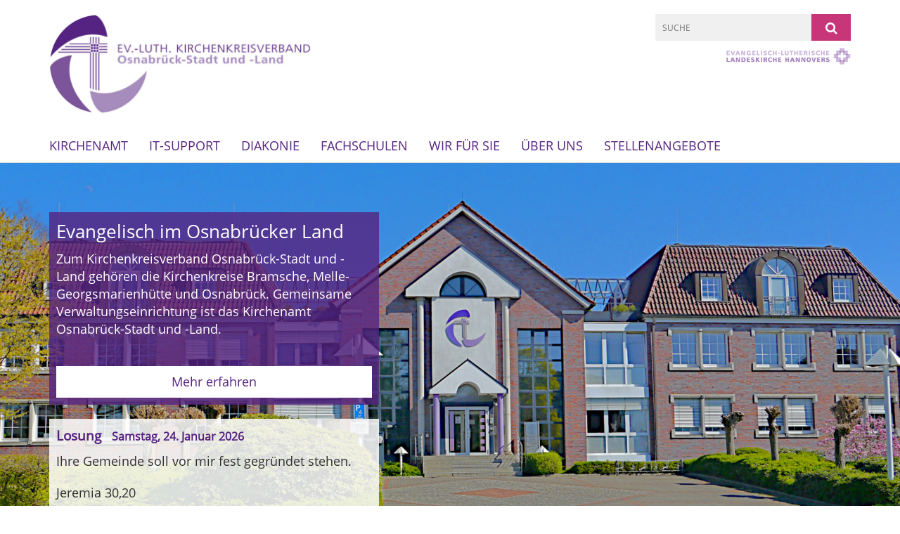

--- FILE ---
content_type: text/html; charset=utf-8
request_url: https://www.kirchenkreisverband.de/
body_size: 11790
content:
<!DOCTYPE html>
<html lang='de'>
<head>

<!--[if lt IE 9]>
<script>'article aside footer header nav section time'.replace(/\w+/g,function(n){document.createElement(n)})</script>
<![endif]-->
<meta http-equiv="content-type" content="text/html; charset=utf-8" />
<title>Kirchenkreisverband Osnabrück-Stadt und -Land</title>
<meta name="description" content="Der Kirchenkreisverband Osnabrück-Stadt und -Land besteht aus den Kirchenkreisen Bramsche, Melle-Georgsmarienhütte und Osnabrück mit insgesamt 63 Kirchengemeinden" />
<meta name="lang" content="de" />
<meta name="x-template" content="max-e:pages/homepage" />


<meta name="csrf-param" content="authenticity_token" />
<meta name="csrf-token" content="VguxLm9JcpQUs75mwz19Y59cQ9IBJFgDtpLOEZgK98PYE3Qr+WK9vqSFdffUIJLAvVM86ah8IDl1A3oDuE5ucw==" />
<meta charset='utf-8'>
<meta content='kkverband_os_stadtland' name='x-siteprefix'>
<meta content='gabriel' name='x-max-e-server'>
<meta content='IE=Edge,chrome=1' http-equiv='X-UA-Compatible'>
<meta content='width=device-width, initial-scale=1.0' name='viewport'>
<meta content='same-origin' name='referrer'>
<link rel="stylesheet" media="screen" href="https://gabriel-max-e.b-cdn.net/assets/application-f10422fc8e43019666c0b0452505b6cf4faae8c640daa8c6542361c73d3c225c.css" />
<script src="https://gabriel-max-e.b-cdn.net/assets/application-83f87e3944d58de5ad99a30bf6ab8b1f8801f5d0896d5b396a8d1393be150677.js"></script>
<!-- / KUFER/FABI Content Security Policy -->
<!-- /Favicon -->
<link rel="shortcut icon" type="image/x-icon" href="https://gabriel-max-e.b-cdn.net/damfiles/default/kkverband_os_stadtland/favicon.png-8f677047f99bc9145bd0a70c1dbbcc0c.png" />
<!-- / Page Properties CSS -->
<style>
  /**
   * Variables
   */
  /**
   * Text
   */
  /**
   * Buttons
   */
  /**
   * Input
   */
  /**
   * Mixins
   */
  /**
   * Typography
   */
  body,
  html {
    font-family: Open Sans, Arial, Helvetica, sans-serif;
    font-size: 17.5px;
    font-weight: normal;
    line-height: 25.375px;
    color: #303030;
    background: #ffffff; }
  
  h1 {
    font-size: 31.5px;
    font-weight: normal;
    font-family: Open Sans, Arial, Helvetica, sans-serif;
    line-height: 1.5;
    margin: 0;
      margin-bottom: 10px;
    display: inline-block;
    color: #562381; }
    h1:after {
      clear: both;
      content: "";
      display: table; }
    h1.block {
      display: block; }
    h1.inline {
      display: inline-block; }
  
  h2 {
    font-size: 26.25px;
    font-weight: normal;
    font-family: Open Sans, Arial, Helvetica, sans-serif;
    line-height: 1.3;
    margin: 0;
      margin-bottom: 10px;
    display: inline-block;
    color: #562381; }
    h2:after {
      clear: both;
      content: "";
      display: table; }
    h2.block {
      display: block; }
    h2.inline {
      display: inline-block; }
  
  h3 {
    font-size: 19.25px;
    font-weight: bold;
    font-family: Open Sans, Arial, Helvetica, sans-serif;
    line-height: 1.5;
    margin: 0;
      margin-bottom: 10px;
    display: inline-block;
    color: #562381; }
    h3:after {
      clear: both;
      content: "";
      display: table; }
    h3.block {
      display: block; }
    h3.inline {
      display: inline-block; }
  
  h4,
  .sv_qstn h5 {
    font-size: 17.5px;
    font-weight: bold;
    font-family: Open Sans, Arial, Helvetica, sans-serif;
    line-height: 21.875px;
    margin: 0;
      margin-bottom: 10px;
    display: inline-block;
    color: #562381; }
    h4:after,
    .sv_qstn h5:after {
      clear: both;
      content: "";
      display: table; }
    h4.block,
    .sv_qstn h5.block {
      display: block; }
    h4.inline,
    .sv_qstn h5.inline {
      display: inline-block; }
  
  #homepage .underlined {
    border-bottom: 1px solid #562381; }
  
  p {
    font-size: 17.5px;
    line-height: 25.375px; }
  
  .supplement {
    color: #303030;
    font-size: 14px;
    line-height: 26.25px; }
  
  .leaflet-container a,
  a {
    color: #562381; }
    .leaflet-container a:hover, .leaflet-container a:active, .leaflet-container a.active, .leaflet-container a:focus,
    a:hover,
    a:active,
    a.active,
    a:focus {
      color: #C63678; }
      .leaflet-container a:hover.icon:before, .leaflet-container a:hover.icon:after, .leaflet-container a:active.icon:before, .leaflet-container a:active.icon:after, .leaflet-container a.active.icon:before, .leaflet-container a.active.icon:after, .leaflet-container a:focus.icon:before, .leaflet-container a:focus.icon:after,
      a:hover.icon:before,
      a:hover.icon:after,
      a:active.icon:before,
      a:active.icon:after,
      a.active.icon:before,
      a.active.icon:after,
      a:focus.icon:before,
      a:focus.icon:after {
        color: #C63678; }
    .leaflet-container a .text,
    a .text {
      color: #303030; }
  
  input {
    color: #303030;
    font-size: 17.5px;
    line-height: 24.5px;
    border: 1px solid #d8d8d8; }
    input::-webkit-input-placeholder, input:-moz-placeholder, input::-moz-placeholder, input:-ms-input-placeholder {
      color: #562381; }
      input::-webkit-input-placeholder:active::-webkit-input-placeholder, input::-webkit-input-placeholder:active:-moz-placeholder, input::-webkit-input-placeholder:active::-moz-placeholder, input::-webkit-input-placeholder:active:-ms-input-placeholder, input::-webkit-input-placeholder:focus::-webkit-input-placeholder, input::-webkit-input-placeholder:focus:-moz-placeholder, input::-webkit-input-placeholder:focus::-moz-placeholder, input::-webkit-input-placeholder:focus:-ms-input-placeholder, input:-moz-placeholder:active::-webkit-input-placeholder, input:-moz-placeholder:active:-moz-placeholder, input:-moz-placeholder:active::-moz-placeholder, input:-moz-placeholder:active:-ms-input-placeholder, input:-moz-placeholder:focus::-webkit-input-placeholder, input:-moz-placeholder:focus:-moz-placeholder, input:-moz-placeholder:focus::-moz-placeholder, input:-moz-placeholder:focus:-ms-input-placeholder, input::-moz-placeholder:active::-webkit-input-placeholder, input::-moz-placeholder:active:-moz-placeholder, input::-moz-placeholder:active::-moz-placeholder, input::-moz-placeholder:active:-ms-input-placeholder, input::-moz-placeholder:focus::-webkit-input-placeholder, input::-moz-placeholder:focus:-moz-placeholder, input::-moz-placeholder:focus::-moz-placeholder, input::-moz-placeholder:focus:-ms-input-placeholder, input:-ms-input-placeholder:active::-webkit-input-placeholder, input:-ms-input-placeholder:active:-moz-placeholder, input:-ms-input-placeholder:active::-moz-placeholder, input:-ms-input-placeholder:active:-ms-input-placeholder, input:-ms-input-placeholder:focus::-webkit-input-placeholder, input:-ms-input-placeholder:focus:-moz-placeholder, input:-ms-input-placeholder:focus::-moz-placeholder, input:-ms-input-placeholder:focus:-ms-input-placeholder {
        opacity: 0; }
    input:active, input:focus {
      border: 1px solid #C63678; }
  
  label {
    font-size: 17.5px;
    font-weight: normal;
    line-height: 24.5px; }
  
  .date {
    color: #303030; }
  
  /**
   * Lists
   */
  .content ul li:before {
    color: #562381; }
  .content ol li:before {
    color: #562381; }
  
  /**
   * Defaults
   */
  .article-highlight {
    background: rgba(86, 35, 129, 0.1);
    padding: 15px; }
  
  .purple-light-bg {
    background-color: #C63678; }
  
  .button-link {
    cursor: pointer;
    display: inline-block;
    font-size: 17.5px;
    font-weight: normal;
    background-color: #C63678;
    -webkit-transition: background-color 0.5s ease;
    -moz-transition: background-color 0.5s ease;
    -o-transition: background-color 0.5s ease;
    transition: background-color 0.5s ease;
    text-align: center;
    color: #fff;
    line-height: 24.5px;
    padding: 10px;
    width: 100%; }
  
  .ul-columns {
    -moz-column-count: 2;
    -moz-column-gap: 20px;
    -webkit-column-count: 2;
    -webkit-column-gap: 20px;
    column-count: 2;
    column-gap: 20px;
    list-style-position: inside; }
    .ul-columns:hover {
      background-color: #562381;
      color: #fff; }
  
  /**
   * Buttons
   */
  .btn {
    background-color: #ffffff;
    border-color: #ffffff;
    color: #171717; }
    .btn:hover, .btn:focus, .btn:active, .btn.active {
      background-color: #ebebeb;
      border-color: #e0e0e0;
      color: #171717; }
    .btn.disabled, .btn.disabled:hover, .btn.disabled:focus, .btn.disabled:active, .btn.disabled.active, .btn[disabled], .btn[disabled]:hover, .btn[disabled]:focus, .btn[disabled]:active, .btn[disabled].active {
      background-color: #ffffff;
      border-color: #ffffff;
      opacity: 0.7; }
    .btn .badge {
      background-color: #fff;
      color: #ffffff; }
    .btn.primary, .btn-primary, .btn.press {
      background-color: #562381;
      border-color: #562381;
      color: white; }
      .btn.primary:hover, .btn.primary:focus, .btn.primary:active, .btn.primary.active, .btn-primary:hover, .btn-primary:focus, .btn-primary:active, .btn-primary.active, .btn.press:hover, .btn.press:focus, .btn.press:active, .btn.press.active {
        background-color: #411a61;
        border-color: #361651;
        color: white; }
      .btn.primary.disabled, .btn.primary.disabled:hover, .btn.primary.disabled:focus, .btn.primary.disabled:active, .btn.primary.disabled.active, .btn.primary[disabled], .btn.primary[disabled]:hover, .btn.primary[disabled]:focus, .btn.primary[disabled]:active, .btn.primary[disabled].active, .btn-primary.disabled, .btn-primary.disabled:hover, .btn-primary.disabled:focus, .btn-primary.disabled:active, .btn-primary.disabled.active, .btn-primary[disabled], .btn-primary[disabled]:hover, .btn-primary[disabled]:focus, .btn-primary[disabled]:active, .btn-primary[disabled].active, .btn.press.disabled, .btn.press.disabled:hover, .btn.press.disabled:focus, .btn.press.disabled:active, .btn.press.disabled.active, .btn.press[disabled], .btn.press[disabled]:hover, .btn.press[disabled]:focus, .btn.press[disabled]:active, .btn.press[disabled].active {
        background-color: #562381;
        border-color: #562381;
        opacity: 0.7; }
      .btn.primary .badge, .btn-primary .badge, .btn.press .badge {
        background-color: #fff;
        color: #562381; }
    .btn.news {
      background-color: #C63678;
      border-color: #C63678;
      color: white; }
      .btn.news:hover, .btn.news:focus, .btn.news:active, .btn.news.active {
        background-color: #a62d65;
        border-color: #96295b;
        color: white; }
      .btn.news.disabled, .btn.news.disabled:hover, .btn.news.disabled:focus, .btn.news.disabled:active, .btn.news.disabled.active, .btn.news[disabled], .btn.news[disabled]:hover, .btn.news[disabled]:focus, .btn.news[disabled]:active, .btn.news[disabled].active {
        background-color: #C63678;
        border-color: #C63678;
        opacity: 0.7; }
      .btn.news .badge {
        background-color: #fff;
        color: #C63678; }
  
  button {
    cursor: pointer;
    display: inline-block;
    font-size: 17.5px;
    font-weight: normal;
    background-color: #C63678;
    -webkit-transition: background-color 0.5s ease;
    -moz-transition: background-color 0.5s ease;
    -o-transition: background-color 0.5s ease;
    transition: background-color 0.5s ease;
    text-align: center;
    color: #fff;
    line-height: 24.5px;
    padding: 10px;
    width: 100%;
    border: 0;
    margin-top: 20px; }
    button[disabled] {
      background: #cccccc;
      cursor: not-allowed; }
  
  /**
   * Navigation
   */
  #main-navi li a,
  #meta li a,
  #left-navi li a {
    color: #562381;
    font-family: "Open Sans"; }
    #main-navi li a:active, #main-navi li a.active, #main-navi li a.icon:before,
    #meta li a:active,
    #meta li a.active,
    #meta li a.icon:before,
    #left-navi li a:active,
    #left-navi li a.active,
    #left-navi li a.icon:before {
      color: #C63678; }
    #main-navi li a:hover, #main-navi li a:focus,
    #meta li a:hover,
    #meta li a:focus,
    #left-navi li a:hover,
    #left-navi li a:focus {
      color: #C63678; }
  
  #main-navi ul.second-level-nav a:hover, #main-navi ul.second-level-nav a:active, #main-navi ul.second-level-nav a.active, #main-navi ul.second-level-nav a:focus {
    border-bottom: 1px solid #C63678; }
  #main-navi li a {
    font-size: 17.5px;
    line-height: 21.875px; }
    #main-navi li a:active, #main-navi li a.active {
      border-bottom: 3px solid #C63678; }
    #main-navi li a:hover, #main-navi li a:focus {
      border-bottom: 3px solid #C63678; }
  #main-navi .button > a {
    border: 3px solid #562381;
    background-color: #562381; }
  #main-navi #hkd-layer a {
    color: #C63678; }
    #main-navi #hkd-layer a:hover, #main-navi #hkd-layer a:active, #main-navi #hkd-layer a.active, #main-navi #hkd-layer a:focus {
      color: #562381; }
  
  #mobile-navi-alternative a:hover, #mobile-navi-alternative a:focus, #mobile-navi-alternative a:active, #mobile-navi-alternative a.active,
  #mobile-navi-alternative .sub-link:hover,
  #mobile-navi-alternative .sub-link:focus,
  #mobile-navi-alternative .sub-link:active,
  #mobile-navi-alternative .sub-link.active {
    color: #C63678; }
  
  #mobile-navigation .button > a,
  #mobile-navigation .button .sub-link,
  #mobile-navi-alternative .button > a,
  #mobile-navi-alternative .button .sub-link {
    background-color: #C63678; }
    #mobile-navigation .button > a:hover, #mobile-navigation .button > a:focus, #mobile-navigation .button > a:active, #mobile-navigation .button > a.active,
    #mobile-navigation .button .sub-link:hover,
    #mobile-navigation .button .sub-link:focus,
    #mobile-navigation .button .sub-link:active,
    #mobile-navigation .button .sub-link.active,
    #mobile-navi-alternative .button > a:hover,
    #mobile-navi-alternative .button > a:focus,
    #mobile-navi-alternative .button > a:active,
    #mobile-navi-alternative .button > a.active,
    #mobile-navi-alternative .button .sub-link:hover,
    #mobile-navi-alternative .button .sub-link:focus,
    #mobile-navi-alternative .button .sub-link:active,
    #mobile-navi-alternative .button .sub-link.active {
      color: #C63678; }
  
  #meta li a {
    font-size: 12px;
    line-height: 18px; }
  
  #left-navi li a {
    font-size: 14px;
    line-height: 18px; }
  
  #toggle-mobile-nav {
    color: #562381; }
    #toggle-mobile-nav:hover, #toggle-mobile-nav:focus {
      color: #C63678; }
  
  #header-hkd #toggle-mobile-nav {
    color: #562381; }
    #header-hkd #toggle-mobile-nav:hover, #header-hkd #toggle-mobile-nav:focus {
      color: #C63678; }
  
  .mobileNavigation-wrapper a:hover {
    color: #562381; }
  
  /**
   * Boxen
   */
  .email-container,
  .box {
    background: #f0f0f0; }
  
  /**
   * Search
   */
  .search-form button {
    background-color: #C63678; }
  
  .content #query {
    border: 1px solid #C63678; }
  
  .search {
    background-color: #C63678; }
  
  #g-and-k-search .bootstrap-select {
    border: 1px solid #C63678; }
  
  /**
   * Header
   */
  #header .sprengel-name {
    color: #562381; }
  
  .header-bg {
    background-color: #ffffff; }
  
  #logo-subline {
    color: #562381;
    font-family: Open Sans, Arial, Helvetica, sans-serif; }
  
  /**
   * Slider
   */
  .homepage-slider .slick-slide .more,
  .header-slider .slick-slide .more {
    color: #562381; }
  
  /**
   * Wir E Box
   */
  .wir-e-box a.block:hover .name, .wir-e-box a.block:focus .name, .wir-e-box a.block:active .name {
    color: #C63678; }
  
  /**
   * Overview Teaser Collection
   */
  .overview-teaser .teaser {
    background: #562381; }
    .overview-teaser .teaser:hover .read-more {
      background-color: #562381; }
  .overview-teaser .text {
    position: absolute;
    content: "";
    top: 0;
    height: 100%;
    width: 100%;
    background-color: #562381;
    background-color: rgba(86, 35, 129, 0.6); }
  .overview-teaser .read-more {
    cursor: pointer;
    display: inline-block;
    font-size: 17.5px;
    font-weight: normal;
    background-color: #C63678;
    -webkit-transition: background-color 0.5s ease;
    -moz-transition: background-color 0.5s ease;
    -o-transition: background-color 0.5s ease;
    transition: background-color 0.5s ease;
    text-align: center;
    color: #fff;
    line-height: 24.5px;
    padding: 10px;
    width: 100%; }
  
  /**
   * Overview Main teaser
   */
  .overview-main-teaser .content-right {
    background: #f0f0f0; }
  .overview-main-teaser .search-btn {
    cursor: pointer;
    display: inline-block;
    font-size: 17.5px;
    font-weight: normal;
    background-color: #C63678;
    -webkit-transition: background-color 0.5s ease;
    -moz-transition: background-color 0.5s ease;
    -o-transition: background-color 0.5s ease;
    transition: background-color 0.5s ease;
    text-align: center;
    color: #fff;
    line-height: 24.5px;
    padding: 10px;
    width: 100%; }
  .overview-main-teaser .date {
    font-size: 21.875px;
    line-height: 27.34375px;
    color: #303030; }
  .overview-main-teaser .text {
    font-size: 20px; }
  .overview-main-teaser .verse {
    color: #303030; }
  
  /**
   * Marginal
   */
  .marginal p {
    color: #303030; }
  .marginal .content-element article {
    background: #f0f0f0; }
  .marginal h2 {
    font-size: 26.25px;
    font-weight: normal;
    font-family: Open Sans, Arial, Helvetica, sans-serif;
    line-height: 1.3;
    margin: 0;
      margin-bottom: 10px;
    display: inline-block;
    color: #562381;
    border-bottom: 3px solid #562381; }
    .marginal h2:after {
      clear: both;
      content: "";
      display: table; }
    .marginal h2.block {
      display: block; }
    .marginal h2.inline {
      display: inline-block; }
  .marginal h3 {
    font-size: 19.25px;
    font-weight: normal;
    font-family: Open Sans, Arial, Helvetica, sans-serif;
    line-height: 1.5;
    margin: 0;
      margin-bottom: 10px;
    display: inline-block;
    color: #562381;
    border-bottom: 3px solid #562381; }
    .marginal h3:after {
      clear: both;
      content: "";
      display: table; }
    .marginal h3.block {
      display: block; }
    .marginal h3.inline {
      display: inline-block; }
  
  /**
   * Events */
  #events .event-box {
    background: #f0f0f0; }
    #events .event-box .date {
      background-color: #C63678; }
      #events .event-box .date.highlight-event {
        background-color: #562381; }
    #events .event-box .text {
      height: 103px; }
      @media (min-width: 442px) and (max-width: 991px) {
        #events .event-box .text {
          -webkit-line-clamp: 3;
          -moz-line-clamp: 3;
          height: 52.25px; } }
      @media (min-width: 992px) and (max-width: 1200px) {
        #events .event-box .text {
          -webkit-line-clamp: 4;
          -moz-line-clamp: 4;
          height: 77.625px; } }
    #events .event-box .info {
      color: #303030; }
    #events .event-box .location {
      color: #9b9b9b;
      font-size: 14px;
      line-height: 16.8px; }
  
  #event-search .btn.search:hover {
    background-color: #562381; }
  
  #event .title {
    color: #562381; }
  #event .image-source {
    font-size: 14px;
    line-height: 16.8px;
    color: #303030; }
  #event .date {
    color: #562381; }
  #event .icon:before {
    font-size: 17.5px;
    color: #562381; }
  
  /**
   * Video/Audio
   */
  .vjs-default-skin .vjs-progress-holder .vjs-play-progress {
    background-color: #C63678; }
  .vjs-default-skin .vjs-volume-level {
    background-color: #C63678; }
  .vjs-default-skin .vjs-slider {
    background-color: #562381;
    background-color: rgba(86, 35, 129, 0.9); }
  
  /**
   * HP Topics
   */
  #hp-topics .hp-teaser .button {
    cursor: pointer;
    display: inline-block;
    font-size: 17.5px;
    font-weight: normal;
    background-color: #C63678;
    -webkit-transition: background-color 0.5s ease;
    -moz-transition: background-color 0.5s ease;
    -o-transition: background-color 0.5s ease;
    transition: background-color 0.5s ease;
    text-align: center;
    color: #fff;
    line-height: 24.5px;
    padding: 10px;
    width: 100%; }
  #hp-topics .hp-teaser .text p {
    height: 101.5px; }
  #hp-topics .hp-teaser .text h3 {
    font-size: 21.875px;
    line-height: 27.34375px; }
  #hp-topics .more-topics .show-more-topics {
    color: #562381; }
  #hp-topics .more-topics:before {
    color: #562381; }
  #hp-topics .more-topics:hover .show-more-topics {
    color: #C63678; }
  #hp-topics .more-topics:hover:before {
    color: #C63678; }
  
  /**
   * News
   */
  .news-press:before {
    color: #562381; }
  .news-press .button.news, .news-press .button.teaser_news {
    background-color: #C63678;
    color: #fff; }
  .news-press .button.press {
    background-color: #562381;
    color: #fff; }
  .news-press .show-mote-news-press {
    color: #562381; }
  .news-press .more-news-press:hover .show-more-news-press {
    color: #C63678; }
  .news-press .more-news-press:hover:before {
    color: #C63678; }
  .news-press article .type {
    border-top: 1px solid #ffffff; }
  .news-press .text p {
    height: 76.125px; }
  .news-press .date {
    color: #303030;
    font-size: 14px;
    line-height: 16.8px; }
  .news-press h3 {
    max-height: 3; }
  
  .hkd-site .news-press .button.news, .hkd-site .news-press .button.teaser_news {
    background-color: #562381; }
  .hkd-site .news-press .more-news-press .show-more-news-press, .hkd-site .news-press .more-news-press:before {
    color: #C63678; }
  .hkd-site .news-press .more-news-press:hover .show-more-news-press, .hkd-site .news-press .more-news-press:hover:before {
    color: #562381; }
  
  /**
   * Bootstrap select
   */
  .bootstrap-select:not([class*="col-"]):not([class*="form-control"]):not(.input-group-btn) .caret {
    background-color: #C63678; }
  .bootstrap-select:not([class*="col-"]):not([class*="form-control"]):not(.input-group-btn) .dropdown-toggle:focus {
    border-color: #562381; }
  .bootstrap-select:not([class*="col-"]):not([class*="form-control"]):not(.input-group-btn) .dropdown-menu {
    color: #303030; }
  
  /**
   */ Fancybox
   */
  .fancybox-close:before {
    color: #562381; }
  
  .fancybox-nav:hover span {
    color: #562381; }
  
  /**
   * Footer
   */
  #footer a {
    font-size: 14px;
    line-height: 18px; }
  
  .hkd-site #footer a {
    color: #562381; }
    .hkd-site #footer a:hover, .hkd-site #footer a:focus {
      color: #C63678; }
    .hkd-site #footer a:active, .hkd-site #footer a.active {
      color: #C63678; }
  
  /**
   * Footnote
   */
  .footnote p {
    color: #303030; }
  
  /**
   * Forms
   */
  .form-horizontal {
    color: #303030; }
  
  .required-fields {
    font-size: 14px;
    line-height: 16.8px; }
  
  /**
   * Gallery
   */
  .gallery .img-description p {
    color: #303030; }
  
  /**
   * Content
   */
  .content .content-title h3 {
    color: #303030; }
  .content .article .text-source {
    color: #303030;
    font-size: 14px; }
  .content li:before {
    color: #303030; }
  
  /**
   * Media releases
   */
  .media-release-item p {
    color: #303030; }
  
  .release-type-date {
    color: #303030; }
  
  /**
   * Newsletter
   */
  .newsletter #email {
    background-color: #ffffff; }
  
  /**
   * Extra highlighting newsletter on homepage
   */
  #homepage .website-color {
    background-color: #ffffff; }
  
  /**
   * Pers details
   */
  .pers_details h3 {
    color: #303030; }
  
  /**
   * Quotes
   */
  blockquotes {
    color: #303030;
    line-height: 25.375px;
    font-size: 17.5px; }
    blockquotes:before {
      color: #303030; }
    blockquotes + figcaption {
      color: #303030;
      font-size: 14px;
      line-height: 16.8px; }
  
  /**
   * Search
   */
  #query {
    background-color: #f0f0f0;
    color: #562381;
    font-size: 12px; }
  
  #query[placeholder] {
    color: #562381; }
  
  #site-search-hkd #query,
  #site-search-hkd #people-search-query,
  #people-search #query,
  #people-search #people-search-query {
    font-size: 12px; }
  #site-search-hkd button,
  #people-search button {
    background-color: transparent;
    color: #562381;
    outline: none; }
  @media (max-width: 768px) {
    #site-search-hkd button,
    #people-search button {
      background-color: #7f7f7f; }
    #site-search-hkd .react-autosuggest__container,
    #people-search .react-autosuggest__container {
      background-color: #f0f0f0; } }
  
  @media (max-width: 768px) {
    #people-search-query[placeholder] {
      color: #562381; } }
  
  #header.header-belongs-to-hkd #site-search-hkd button,
  #header.header-belongs-to-hkd #people-search button {
    color: #7f7f7f; }
  #header.header-belongs-to-hkd #toggle-mobile-nav {
    color: #7f7f7f; }
  
  /**
   * Mottoes
   */
  #calendar a.active, #calendar a:hover, #calendar a:focus {
    background-color: #C63678; }
  
  /**
   * Table
   */
  .table-wrapper {
    color: #303030; }
  
  /**
   * Teaser
   */
  article.teaser a p {
    color: #303030; }
  article.teaser a:hover p, article.teaser a:active p, article.teaser a:focus p {
    color: #303030; }
  
  /**
   * Video
   */
  video h3 {
    color: #303030; }
  
  /**
   * Social share
   */
  .social-media-share a {
    border: 1px solid #562381;
    color: #562381; }
  
  /**
   * Productbox
   */
  .product-box .product-name {
    color: #562381; }
  .product-box .to-product {
    cursor: pointer;
    display: inline-block;
    font-size: 17.5px;
    font-weight: normal;
    background-color: #C63678;
    -webkit-transition: background-color 0.5s ease;
    -moz-transition: background-color 0.5s ease;
    -o-transition: background-color 0.5s ease;
    transition: background-color 0.5s ease;
    text-align: center;
    color: #fff;
    line-height: 24.5px;
    padding: 10px;
    width: 100%; }
    .product-box .to-product:hover, .product-box .to-product:focus {
      background-color: #562381; }
  .product-box .product-teaser .fa-search-plus {
    color: rgba(198, 54, 120, 0.6); }
  
  /**
   * Bread crumb
   */
  .breadcrumb-content a {
    color: #562381;
    font-size: 14px;
    line-height: 18px; }
    .breadcrumb-content a:hover, .breadcrumb-content a:focus {
      color: #C63678; }
    .breadcrumb-content a:active, .breadcrumb-content a.active {
      color: #C63678; }
  
  /**
   * Social Media Area
   */
  .social-media .icon.global {
    background: #562381; }
  
  .social-media-more:before {
    color: #562381; }
  .social-media-more:hover, .social-media-more:hover:before {
    color: #C63678; }
  
  /**
   * Landing page
   */
  @media (min-width: 768px) {
    .landingpage #branding {
      border-bottom: 10px solid #562381; } }
  @media (min-width: 768px) {
    .landingpage .link-to-home {
      background: #562381; }
      .landingpage .link-to-home a {
        color: #fff; } }
  
  /**
   * Geo Maps
   */
  #geo-maps h2 {
    color: #562381; }
  
  .map-info h3 {
    height: 38.875px; }
  
  /**
   * Panels
   */
  .panel > a {
    border-left: 3px solid #C63678;
    padding-right: 25px; }
    .panel > a.collapsed {
      border-color: #562381;
      color: #562381; }
      .panel > a.collapsed:hover {
        border-color: #C63678; }
  .panel > div {
    background-color: #ffffff;
    border-left: 3px solid #C63678; }
  .panel .panel > a.collapsed {
    border-left: 2px solid #C63678; }
  .panel .panel > a:hover {
    border-color: #C63678; }
  
  /**
   * Pagination
   */
  .pagination .current {
    color: #C63678; }
  .pagination .previous_page,
  .pagination .next_page {
    background-color: #C63678; }
    .pagination .previous_page:hover, .pagination .previous_page:focus, .pagination .previous_page:active, .pagination .previous_page.active,
    .pagination .next_page:hover,
    .pagination .next_page:focus,
    .pagination .next_page:active,
    .pagination .next_page.active {
      background-color: #562381; }
  
  /**
   * People search HkD
   */
  .react-autosuggest__suggestions-list li {
    color: #562381; }
    .react-autosuggest__suggestions-list li:hover, .react-autosuggest__suggestions-list li:focus, .react-autosuggest__suggestions-list li:active, .react-autosuggest__suggestions-list li.react-autosuggest__suggestion--highlighted {
      color: #C63678; }
  
  /**
   * Courses
   */
  .course strong {
    font-weight: bold;
    color: #562381; }
  
  #faq-overview .category-box {
    border: 1px solid #562381; }
  
  /**
   * Webforms
   */
  .webform-article input[type=text],
  .webform-article input[type=number],
  .webform-article input[type=email] {
    border-left-color: #562381; }
  
  .sv-ranking-item__icon {
    fill: #562381 !important; }
  
  .sv_main.sv_main .sv-boolean__switch {
    background-color: #562381 !important; }
  
  /**
   * Door Calendar
   */
  .calendar-door-content-text {
    font-family: Open Sans, Arial, Helvetica, sans-serif; }
  
  .calendar-door-content-circle {
    background-color: #562381; }
</style>


</head>
<body class='' data-site-prefix='kkverband_os_stadtland' data-template='homepage' id='homepage'>

<a id='page-top'></a>
<header class='header-bg' id='header'>
<div class='container'>
<div class='row'>
<div class='col-xs-12 col-md-4'>
<div class='visible-xs visible-sm' data-component='mobile-navi-alternative' id='main-navi-mobile'>
<span class='pull-right' id='toggle-mobile-nav'>
<i class='fa fa-bars'></i>
</span>
<div class='clearfix'></div>
</div>
<a id="branding" href="/"><img src="https://gabriel-max-e.b-cdn.net/damfiles/logo/kkverband_os_stadtland/logo-kirchenkreisverband.jpg-743ecc10892104fff4938a746381bbc4.jpg" alt="" width="750.0" height="284" class="brand boc" title="" srcset="https://gabriel-max-e.b-cdn.net/damfiles/logo/kkverband_os_stadtland/logo-kirchenkreisverband.jpg_050-743ecc10892104fff4938a746381bbc4.jpg 375w, https://gabriel-max-e.b-cdn.net/damfiles/logo/kkverband_os_stadtland/logo-kirchenkreisverband.jpg_200-743ecc10892104fff4938a746381bbc4.jpg 1500w" />
</a></div>
<div class='col-xs-12 hidden-xs hidden-sm col-md-5'>
<div class='uppercase' id='meta'>
<ul class='pull-right'>
</ul>
</div>

</div>
<div class='col-md-3 col-xs-12 hidden-xs hidden-sm'>
<div id='site-search'>
<form class="search-form" action="/meta/suche" accept-charset="UTF-8" method="get"><input name="utf8" type="hidden" value="&#x2713;" />
<div class='pull-left'>
<input type="text" name="query" id="query" placeholder="Suche" />
</div>
<button name="button" type="submit" class="pull-right"><i class='fa fa-search'></i>
</button></form>

</div>
<div class='clearfix'></div>
<div class='pull-right'>
<a target="_blank" href="https://www.landeskirche-hannovers.de"><img id="evlka-logo" class="img-responsive" title="Evangelisch-Lutherische Landeskirche Hannovers" alt="Evangelisch-Lutherische Landeskirche Hannovers" src="https://gabriel-max-e.b-cdn.net/assets/logo_evlka-2641cd01975895e5bdb38c588731baedecaffee3912cb3889288c73ee32658e1.png" />
</a></div>

</div>
</div>
<div class='row'>
<div class='col-xs-12'>
<nav class='uppercase hidden-xs hidden-sm' id='main-navi'>
<ul class='nav navbar-nav hidden-xs'>
<li class=''>
<a class="" href="/kirchenamt">Kirchenamt</a>
</li>
<li class=''>
<a class="" href="/it-support">IT-Support</a>
</li>
<li class=''>
<a class="" href="/diakonie">Diakonie</a>
</li>
<li class=''>
<a class="" href="/fachschulen">Fachschulen</a>
</li>
<li class=''>
<a class="" href="/wir-fuer-sie">Wir für Sie</a>
</li>
<li class=''>
<a class="" href="/ueber-uns">Über uns</a>
</li>
<li class=''>
<a class=" last" href="/stellenangebote">Stellenangebote</a>
</li>
</ul>

</nav>
</div>
</div>
</div>
</header>


<div id='body-wrapper'>
<div class='wrapper' data-component='homepage-slider'>
<div class='homepage-slider homepage-slider-active' data-slider-speed='7'>
<div class='slick-slide'>
<img src="https://gabriel-max-e.b-cdn.net/damfiles/hp_slider_img_big/kkverband_os_stadtland/header/header-startseite.jpg-541535e11267c27b5ce1c8d3b294f007.jpg" alt="" width="1920" height="800" class="img-responsive" srcset="https://gabriel-max-e.b-cdn.net/damfiles/hp_slider_img_big/kkverband_os_stadtland/header/header-startseite.jpg_050-541535e11267c27b5ce1c8d3b294f007.jpg 960w, https://gabriel-max-e.b-cdn.net/damfiles/hp_slider_img_big/kkverband_os_stadtland/header/header-startseite.jpg_200-541535e11267c27b5ce1c8d3b294f007.jpg 3840w" />
<div class='caption top_left'>
<div class='container'>
<div class='row'>
<div class='col-xs-12 col-md-6 col-lg-5'>
<article class='slider-text search_index' data-bg-color='#562381'>
<div class='inner'>
<h2>Evangelisch im Osnabrücker Land</h2>
<p><p>Zum Kirchenkreisverband Osnabr&uuml;ck-Stadt und -Land geh&ouml;ren die Kirchenkreise Bramsche, Melle-Georgsmarienh&uuml;tte und Osnabr&uuml;ck. Gemeinsame Verwaltungseinrichtung ist das Kirchenamt Osnabr&uuml;ck-Stadt und -Land.</p>
</p>
<div class='link'>
<a class="more" href="/kirchenamt">Mehr erfahren</a>
</div>
</div>
<div class='clearfix'></div>
</article>
<article class='motto'>
<h3>
Losung
<span>
Samstag, 24. Januar 2026
</span>
</h3>
<div class='text'>
<!-- / truncate motto text for homepage slider, if it's to long -->
Ihre Gemeinde soll vor mir fest gegr&uuml;ndet stehen.
</div>
<p>
<div class='verse'>
Jeremia 30,20
</div>
</p>
<a class="kalenderblatt-link" href="/meta/kalenderblatt">Zum heutigen Kalenderblatt</a>
</article>

</div>
</div>
</div>
</div>
</div>


</div>
</div>



<div class='content search_index'>
<section class='content-wrapper extra-highlighting' style='background-color: #f0f0f0'>
<div class='container'>
<div class='row'>
<div class='col-xs-12 container-title'>
<h2 class='underlined'>Kirchenamt und Stellenangebote</h2>
</div>
</div>
</div>
<div class='container'>
<div class='row'>
<div class='col-xs-12'>
<div class='row'>
<div id='hp-topics'>
<div class='col-lg-4 col-sm-6 col-xs-12'>
<article class='hp-teaser'>
<a href="/kirchenamt/leitung"><div class='image'>
<img src="https://gabriel-max-e.b-cdn.net/damfiles/topic_img_home/kkverband_os_stadtland/quick-links/teaser-leitung.jpg-827ba92f2303fd3d9a536ecfc30dc6cc.jpg" alt="" width="373" height="224" class="img-responsive" srcset="https://gabriel-max-e.b-cdn.net/damfiles/topic_img_home/kkverband_os_stadtland/quick-links/teaser-leitung.jpg_050-827ba92f2303fd3d9a536ecfc30dc6cc.jpg 186w, https://gabriel-max-e.b-cdn.net/damfiles/topic_img_home/kkverband_os_stadtland/quick-links/teaser-leitung.jpg_200-827ba92f2303fd3d9a536ecfc30dc6cc.jpg 746w" />
</div>
<div class='text white-bg'>
<h3>
Leitung
</h3>
<p>Leitung des Kirchenamts, Sekretariat, Zentrale Dienste</p>

</div>
<div class='button'>
Zur Leitung des Kirchenamts
</div>
</a></article>
</div>

<div class='col-lg-4 col-sm-6 col-xs-12'>
<article class='hp-teaser'>
<a href="/kirchenamt/controlling-kirche"><div class='image'>
<img src="https://gabriel-max-e.b-cdn.net/damfiles/topic_img_home/kkverband_os_stadtland/quick-links/teaser-haushalt-finanzen.jpg-010722cf6cefb651663d637be38fea35.jpg" alt="" width="373" height="224" class="img-responsive" srcset="https://gabriel-max-e.b-cdn.net/damfiles/topic_img_home/kkverband_os_stadtland/quick-links/teaser-haushalt-finanzen.jpg_050-010722cf6cefb651663d637be38fea35.jpg 186w, https://gabriel-max-e.b-cdn.net/damfiles/topic_img_home/kkverband_os_stadtland/quick-links/teaser-haushalt-finanzen.jpg_200-010722cf6cefb651663d637be38fea35.jpg 746w" />
</div>
<div class='text white-bg'>
<h3>
Controlling Kirche
</h3>
<p>Leitung, Controlling in den drei Kirchenkreisen, Meldewesen und Fundraising</p>

</div>
<div class='button'>
Zur Abteilung Controlling Kirche
</div>
</a></article>
</div>

<div class='col-lg-4 col-sm-6 col-xs-12'>
<article class='hp-teaser'>
<a href="/kirchenamt/rechnungswesen"><div class='image'>
<img src="https://gabriel-max-e.b-cdn.net/damfiles/topic_img_home/kkverband_os_stadtland/quick-links/teaser-buchhaltung.jpg-299aa53f25839edc61e02fa3283199df.jpg" alt="" width="373" height="224" class="img-responsive" srcset="https://gabriel-max-e.b-cdn.net/damfiles/topic_img_home/kkverband_os_stadtland/quick-links/teaser-buchhaltung.jpg_050-299aa53f25839edc61e02fa3283199df.jpg 186w, https://gabriel-max-e.b-cdn.net/damfiles/topic_img_home/kkverband_os_stadtland/quick-links/teaser-buchhaltung.jpg_200-299aa53f25839edc61e02fa3283199df.jpg 746w" />
</div>
<div class='text white-bg'>
<h3>
Rechnungswesen
</h3>
<p>Leitung, Bank-, Debitoren- und Kreditorenbuchhaltung,&nbsp;Bilanzbuchhaltung und Anlageverm&ouml;gen, Zahlstelle</p>

</div>
<div class='button'>
Zur Abteilung Rechnungswesen
</div>
</a></article>
</div>


</div>
</div>

</div>
<div class='col-xs-12'>
<div class='row'>
<div id='hp-topics'>
<div class='col-lg-4 col-sm-6 col-xs-12'>
<article class='hp-teaser'>
<a href="/kirchenamt/umsatzsteuer"><div class='image'>
<img src="https://gabriel-max-e.b-cdn.net/damfiles/topic_img_home/kkverband_os_stadtland/quick-links/teaser-umsatzsteuer.jpg-3b451207f8c80b3746bd2d8f8b8df53d.jpg" alt="" width="373" height="224" class="img-responsive" srcset="https://gabriel-max-e.b-cdn.net/damfiles/topic_img_home/kkverband_os_stadtland/quick-links/teaser-umsatzsteuer.jpg_050-3b451207f8c80b3746bd2d8f8b8df53d.jpg 186w, https://gabriel-max-e.b-cdn.net/damfiles/topic_img_home/kkverband_os_stadtland/quick-links/teaser-umsatzsteuer.jpg_200-3b451207f8c80b3746bd2d8f8b8df53d.jpg 746w" />
</div>
<div class='text white-bg'>
<h3>
Projekt Umsatzsteuer
</h3>
<p>Einf&uuml;hrung der Umsatzbesteuerung zum 01.01.2027</p>

</div>
<div class='button'>
Zum Projekt Umsatzsteuer
</div>
</a></article>
</div>

<div class='col-lg-4 col-sm-6 col-xs-12'>
<article class='hp-teaser'>
<a href="/kirchenamt/personal"><div class='image'>
<img src="https://gabriel-max-e.b-cdn.net/damfiles/topic_img_home/kkverband_os_stadtland/quick-links/teaser-personal.jpg-646486715736377e42825898d282a430.jpg" alt="" width="373" height="224" class="img-responsive" srcset="https://gabriel-max-e.b-cdn.net/damfiles/topic_img_home/kkverband_os_stadtland/quick-links/teaser-personal.jpg_050-646486715736377e42825898d282a430.jpg 186w, https://gabriel-max-e.b-cdn.net/damfiles/topic_img_home/kkverband_os_stadtland/quick-links/teaser-personal.jpg_200-646486715736377e42825898d282a430.jpg 746w" />
</div>
<div class='text white-bg'>
<h3>
Personal
</h3>
<p>Leitung, Personalverwaltung f&uuml;r die drei Kirchenkreise</p>

</div>
<div class='button'>
Zur Abteilung Personal
</div>
</a></article>
</div>

<div class='col-lg-4 col-sm-6 col-xs-12'>
<article class='hp-teaser'>
<a href="/kirchenamt/bau-liegenschaften"><div class='image'>
<img src="https://gabriel-max-e.b-cdn.net/damfiles/topic_img_home/kkverband_os_stadtland/quick-links/teaser-bau.jpg-8525a1af1f5e57a00b3306ebdaac26a3.jpg" alt="" width="373" height="224" class="img-responsive" srcset="https://gabriel-max-e.b-cdn.net/damfiles/topic_img_home/kkverband_os_stadtland/quick-links/teaser-bau.jpg_050-8525a1af1f5e57a00b3306ebdaac26a3.jpg 186w, https://gabriel-max-e.b-cdn.net/damfiles/topic_img_home/kkverband_os_stadtland/quick-links/teaser-bau.jpg_200-8525a1af1f5e57a00b3306ebdaac26a3.jpg 746w" />
</div>
<div class='text white-bg'>
<h3>
Bau und Liegenschaften
</h3>
<p>Leitung, Bauverwaltung, Friedhofswesen</p>

</div>
<div class='button'>
Zur Abteilung Bau und Liegenschaften
</div>
</a></article>
</div>


</div>
</div>

</div>
<div class='col-xs-12'>
<div class='row'>
<div id='hp-topics'>
<div class='col-lg-4 col-sm-6 col-xs-12'>
<article class='hp-teaser'>
<a href="/kirchenamt/controlling-kindertagesstaetten"><div class='image'>
<img src="https://gabriel-max-e.b-cdn.net/damfiles/topic_img_home/kkverband_os_stadtland/quick-links/teaser-kita.jpg-37ea7f5a416b4ff0578d1e5958281083.jpg" alt="" width="373" height="224" class="img-responsive" srcset="https://gabriel-max-e.b-cdn.net/damfiles/topic_img_home/kkverband_os_stadtland/quick-links/teaser-kita.jpg_050-37ea7f5a416b4ff0578d1e5958281083.jpg 186w, https://gabriel-max-e.b-cdn.net/damfiles/topic_img_home/kkverband_os_stadtland/quick-links/teaser-kita.jpg_200-37ea7f5a416b4ff0578d1e5958281083.jpg 746w" />
</div>
<div class='text white-bg'>
<h3>
Controlling Kitas
</h3>
<p>Leitung, Kindertagesst&auml;tten-Verwaltung f&uuml;r die drei Kirchenkreise</p>

</div>
<div class='button'>
Zur Abteilung Controlling Kitas
</div>
</a></article>
</div>

<div class='col-lg-4 col-sm-6 col-xs-12'>
<article class='hp-teaser'>
<a href="/kirchenamt/datenschutz"><div class='image'>
<img src="https://gabriel-max-e.b-cdn.net/damfiles/topic_img_home/kkverband_os_stadtland/quick-links/teaser-datenschutz.jpg-4bdb063299fa20d8df6ca06b7e636995.jpg" alt="" width="373" height="224" class="img-responsive" srcset="https://gabriel-max-e.b-cdn.net/damfiles/topic_img_home/kkverband_os_stadtland/quick-links/teaser-datenschutz.jpg_050-4bdb063299fa20d8df6ca06b7e636995.jpg 186w, https://gabriel-max-e.b-cdn.net/damfiles/topic_img_home/kkverband_os_stadtland/quick-links/teaser-datenschutz.jpg_200-4bdb063299fa20d8df6ca06b7e636995.jpg 746w" />
</div>
<div class='text white-bg'>
<h3>
Datenschutz
</h3>
<p>Datenschutzbeauftragte f&uuml;r den Kirchenkreisverband</p>

</div>
<div class='button'>
Zur Datenschutzbeauftragten
</div>
</a></article>
</div>

<div class='col-lg-4 col-sm-6 col-xs-12'>
<article class='hp-teaser'>
<a href="/stellenangebote"><div class='image'>
<img src="https://gabriel-max-e.b-cdn.net/damfiles/topic_img_home/kkverband_os_stadtland/quick-links/teaser-stellenangebote.jpg-11a2c7182d41394964b2625a8520d29e.jpg" alt="" width="373" height="224" class="img-responsive" srcset="https://gabriel-max-e.b-cdn.net/damfiles/topic_img_home/kkverband_os_stadtland/quick-links/teaser-stellenangebote.jpg_050-11a2c7182d41394964b2625a8520d29e.jpg 186w, https://gabriel-max-e.b-cdn.net/damfiles/topic_img_home/kkverband_os_stadtland/quick-links/teaser-stellenangebote.jpg_200-11a2c7182d41394964b2625a8520d29e.jpg 746w" />
</div>
<div class='text white-bg'>
<h3>
Stellenangebote
</h3>
<p>Offene Stellen im Kirchenamt, bei den Fachschulen, den Kitas und der Diakonie</p>

</div>
<div class='button'>
Zu den Stellenangeboten
</div>
</a></article>
</div>


</div>
</div>

</div>
<div class='clearfix'></div>

</div>
</div>
</section>

<section class='content-wrapper extra-highlighting' style='background-color: #f0f0f0'>
<div class='container'>
<div class='row'>
<div class='col-xs-12 container-title'>
<h2 class='underlined'>Vorstand und Verbandseinrichtungen</h2>
</div>
</div>
</div>
<div class='container'>
<div class='row'>
<div class='col-xs-12'>
<div class='row'>
<div id='hp-topics'>
<div class='col-lg-4 col-sm-6 col-xs-12'>
<article class='hp-teaser'>
<a href="/ueber-uns/kirchenkreisverbandsvorstand"><div class='image'>
<img src="https://gabriel-max-e.b-cdn.net/damfiles/topic_img_home/kkverband_os_stadtland/quick-links/teaser-vorstand.jpg-85166b27e025cb868d11e335531f3b26.jpg" alt="" width="373" height="224" class="img-responsive" srcset="https://gabriel-max-e.b-cdn.net/damfiles/topic_img_home/kkverband_os_stadtland/quick-links/teaser-vorstand.jpg_050-85166b27e025cb868d11e335531f3b26.jpg 186w, https://gabriel-max-e.b-cdn.net/damfiles/topic_img_home/kkverband_os_stadtland/quick-links/teaser-vorstand.jpg_200-85166b27e025cb868d11e335531f3b26.jpg 746w" />
</div>
<div class='text white-bg'>
<h3>
Verbandsvorstand
</h3>
<p>Dem Verbandsvorstand geh&ouml;ren Mitglieder aus allen drei Kirchenkreisen an</p>

</div>
<div class='button'>
Zum Kirchenkreisverbandsvorstand
</div>
</a></article>
</div>

<div class='col-lg-4 col-sm-6 col-xs-12'>
<article class='hp-teaser'>
<a href="/diakonie"><div class='image'>
<img src="https://gabriel-max-e.b-cdn.net/damfiles/topic_img_home/kkverband_os_stadtland/quick-links/teaser-diakonie.jpg-68ff1ee14c5ca2eb355d9537a369f86d.jpg" alt="" width="373" height="224" class="img-responsive" srcset="https://gabriel-max-e.b-cdn.net/damfiles/topic_img_home/kkverband_os_stadtland/quick-links/teaser-diakonie.jpg_050-68ff1ee14c5ca2eb355d9537a369f86d.jpg 186w, https://gabriel-max-e.b-cdn.net/damfiles/topic_img_home/kkverband_os_stadtland/quick-links/teaser-diakonie.jpg_200-68ff1ee14c5ca2eb355d9537a369f86d.jpg 746w" />
</div>
<div class='text white-bg'>
<h3>
Diakonie
</h3>
<p>Der Kirchenkreisverband ist Gesellschafter der Diakonie Osnabr&uuml;ck Stadt und Land</p>

</div>
<div class='button'>
Mehr erfahren
</div>
</a></article>
</div>

<div class='col-lg-4 col-sm-6 col-xs-12'>
<article class='hp-teaser'>
<a href="/fachschulen"><div class='image'>
<img src="https://gabriel-max-e.b-cdn.net/damfiles/topic_img_home/kkverband_os_stadtland/quick-links/teaser-fachschulen.jpg-49c71985a2913aff17be53ba24edd451.jpg" alt="" width="373" height="224" class="img-responsive" srcset="https://gabriel-max-e.b-cdn.net/damfiles/topic_img_home/kkverband_os_stadtland/quick-links/teaser-fachschulen.jpg_050-49c71985a2913aff17be53ba24edd451.jpg 186w, https://gabriel-max-e.b-cdn.net/damfiles/topic_img_home/kkverband_os_stadtland/quick-links/teaser-fachschulen.jpg_200-49c71985a2913aff17be53ba24edd451.jpg 746w" />
</div>
<div class='text white-bg'>
<h3>
Evangelische Fachschulen
</h3>
<p>Der Kirchenkreisverband ist Tr&auml;ger der Evangelischen Fachschulen Osnabr&uuml;ck</p>

</div>
<div class='button'>
Mehr erfahren
</div>
</a></article>
</div>


</div>
</div>

</div>
<div class='clearfix'></div>

</div>
</div>
</section>

<section class='content-wrapper extra-highlighting' style='background-color: '>
<div class='container'>
<div class='row'>
<div class='col-xs-12 container-title'>
<h2 class='underlined'>Kontakt</h2>
</div>
</div>
</div>
<div class='container'>
<div class='row'>
<div class='col-xs-12 col-sm-6 col-md-4' data-colums='3'>
<div class='row'>
<div class='col-xs-12'>
<article class='contact' data-component='equal-height-contact'>
<div class='row'>
<div class='col-xs-12'>
<h3>
Vorsitzender des Verbandsvorstandes
</h3>
<p>

</p>
</div>
<div class='col-xs-12'>
<div class='contact-inner'>
<img src="https://gabriel-max-e.b-cdn.net/damfiles/contact_img/kkverband_os_stadtland/kontakt/joachim-cierpka.jpg-7eaf90bcfcb7553917cb578fabc33165.jpg" alt="" width="300" height="300" class="img-responsive" srcset="https://gabriel-max-e.b-cdn.net/damfiles/contact_img/kkverband_os_stadtland/kontakt/joachim-cierpka.jpg_050-7eaf90bcfcb7553917cb578fabc33165.jpg 150w, https://gabriel-max-e.b-cdn.net/damfiles/contact_img/kkverband_os_stadtland/kontakt/joachim-cierpka.jpg_200-7eaf90bcfcb7553917cb578fabc33165.jpg 600w" />
<div class='text-container'>
<div class='section name'>
<strong>
Superintendent
<span>Joachim G.</span>
<span>Cierpka</span>
</strong>
</div>
<div class='section address'>
Kirchhofstr. 3
<br>
49565
Bramsche
</div>
<div class='section phone'>
<span>
Tel.:
</span>
<a href="tel:05461 3230">05461 3230</a>
<br>
</div>
<div class='section email-website'>
<span class='hide-marginal'>
E-Mail:
</span>
<script id="mail_to-5wbuyutm">eval(decodeURIComponent('%76%61%72%20%73%63%72%69%70%74%20%3d%20%64%6f%63%75%6d%65%6e%74%2e%67%65%74%45%6c%65%6d%65%6e%74%42%79%49%64%28%27%6d%61%69%6c%5f%74%6f%2d%35%77%62%75%79%75%74%6d%27%29%3b%76%61%72%20%61%20%3d%20%64%6f%63%75%6d%65%6e%74%2e%63%72%65%61%74%65%45%6c%65%6d%65%6e%74%28%27%61%27%29%3b%61%2e%73%65%74%41%74%74%72%69%62%75%74%65%28%27%63%6c%61%73%73%27%2c%20%27%69%63%6f%6e%20%66%61%2d%65%6e%76%65%6c%6f%70%65%27%29%3b%61%2e%73%65%74%41%74%74%72%69%62%75%74%65%28%27%68%72%65%66%27%2c%20%27%6d%61%69%6c%74%6f%3a%73%75%70%2e%62%72%61%6d%73%63%68%65%40%65%76%6c%6b%61%2e%64%65%27%29%3b%61%2e%61%70%70%65%6e%64%43%68%69%6c%64%28%64%6f%63%75%6d%65%6e%74%2e%63%72%65%61%74%65%54%65%78%74%4e%6f%64%65%28%27%73%75%70%2e%62%72%61%6d%73%63%68%65%40%65%76%6c%6b%61%2e%64%65%27%29%29%3b%73%63%72%69%70%74%2e%70%61%72%65%6e%74%4e%6f%64%65%2e%69%6e%73%65%72%74%42%65%66%6f%72%65%28%61%2c%73%63%72%69%70%74%29%3b'))</script>
<br>
</div>
</div>
<div class='clearfix'></div>
</div>
</div>

</div>
</article>
</div>
<div class='clearfix'></div>
</div>

</div>
<div class='col-xs-12 col-sm-6 col-md-4' data-colums='3'>
<div class='row'>
<div class='col-xs-12'>
<article class='contact' data-component='equal-height-contact'>
<div class='row'>
<div class='col-xs-12'>
<h3>
Leiter des Kirchenamtes
</h3>
<p>

</p>
</div>
<div class='col-xs-12'>
<div class='contact-inner'>
<img src="https://gabriel-max-e.b-cdn.net/damfiles/contact_img/kkverband_os_stadtland/kontakt/stefan-goedsche-2.jpg-28bf4a02231be52ef990d6a3fd10cd2a.jpg" alt="" width="300" height="300" class="img-responsive" srcset="https://gabriel-max-e.b-cdn.net/damfiles/contact_img/kkverband_os_stadtland/kontakt/stefan-goedsche-2.jpg_050-28bf4a02231be52ef990d6a3fd10cd2a.jpg 150w, https://gabriel-max-e.b-cdn.net/damfiles/contact_img/kkverband_os_stadtland/kontakt/stefan-goedsche-2.jpg_200-28bf4a02231be52ef990d6a3fd10cd2a.jpg 600w" />
<div class='text-container'>
<div class='section name'>
<strong>
<span>Stefan</span>
<span>Goedsche</span>
</strong>
</div>
<div class='section address'>
Meller Landstr. 55
<br>
49086
Osnabrück
</div>
<div class='section phone'>
<span>
Tel.:
</span>
<a href="tel:0541 94049-120">0541 94049-120</a>
<br>
</div>
<div class='section email-website'>
<span class='hide-marginal'>
E-Mail:
</span>
<script id="mail_to-8cm52p7n">eval(decodeURIComponent('%76%61%72%20%73%63%72%69%70%74%20%3d%20%64%6f%63%75%6d%65%6e%74%2e%67%65%74%45%6c%65%6d%65%6e%74%42%79%49%64%28%27%6d%61%69%6c%5f%74%6f%2d%38%63%6d%35%32%70%37%6e%27%29%3b%76%61%72%20%61%20%3d%20%64%6f%63%75%6d%65%6e%74%2e%63%72%65%61%74%65%45%6c%65%6d%65%6e%74%28%27%61%27%29%3b%61%2e%73%65%74%41%74%74%72%69%62%75%74%65%28%27%63%6c%61%73%73%27%2c%20%27%69%63%6f%6e%20%66%61%2d%65%6e%76%65%6c%6f%70%65%27%29%3b%61%2e%73%65%74%41%74%74%72%69%62%75%74%65%28%27%68%72%65%66%27%2c%20%27%6d%61%69%6c%74%6f%3a%73%74%65%66%61%6e%2e%67%6f%65%64%73%63%68%65%40%65%76%6c%6b%61%2e%64%65%27%29%3b%61%2e%61%70%70%65%6e%64%43%68%69%6c%64%28%64%6f%63%75%6d%65%6e%74%2e%63%72%65%61%74%65%54%65%78%74%4e%6f%64%65%28%27%73%74%65%66%61%6e%2e%67%6f%65%64%73%63%68%65%40%65%76%6c%6b%61%2e%64%65%27%29%29%3b%73%63%72%69%70%74%2e%70%61%72%65%6e%74%4e%6f%64%65%2e%69%6e%73%65%72%74%42%65%66%6f%72%65%28%61%2c%73%63%72%69%70%74%29%3b'))</script>
<br>
</div>
</div>
<div class='clearfix'></div>
</div>
</div>

</div>
</article>
</div>
<div class='clearfix'></div>
</div>

</div>
<div class='col-xs-12 col-sm-6 col-md-4' data-colums='3'>
<div class='row'>
<div class='col-xs-12'>
<article class='contact' data-component='equal-height-contact'>
<div class='row'>
<div class='col-xs-12'>
<h3>
Kirchenamt
</h3>
<p>

</p>
</div>
<div class='col-xs-12'>
<div class='contact-inner'>
<div class='text-container'>
<div class='section name'>
<strong>
<span>Kirchenamt</span>
<span>Osnabrück-Stadt und -Land</span>
</strong>
</div>
<div class='section address'>
Meller Landstr. 55
<br>
49086
Osnabrück
</div>
<div class='section phone'>
<span>
Tel.:
</span>
<a href="tel:0541 94049-100">0541 94049-100</a>
<br>
</div>
<div class='section email-website'>
<span class='hide-marginal'>
E-Mail:
</span>
<script id="mail_to-at0ysicg">eval(decodeURIComponent('%76%61%72%20%73%63%72%69%70%74%20%3d%20%64%6f%63%75%6d%65%6e%74%2e%67%65%74%45%6c%65%6d%65%6e%74%42%79%49%64%28%27%6d%61%69%6c%5f%74%6f%2d%61%74%30%79%73%69%63%67%27%29%3b%76%61%72%20%61%20%3d%20%64%6f%63%75%6d%65%6e%74%2e%63%72%65%61%74%65%45%6c%65%6d%65%6e%74%28%27%61%27%29%3b%61%2e%73%65%74%41%74%74%72%69%62%75%74%65%28%27%63%6c%61%73%73%27%2c%20%27%69%63%6f%6e%20%66%61%2d%65%6e%76%65%6c%6f%70%65%27%29%3b%61%2e%73%65%74%41%74%74%72%69%62%75%74%65%28%27%68%72%65%66%27%2c%20%27%6d%61%69%6c%74%6f%3a%6b%69%72%63%68%65%6e%61%6d%74%2d%6f%73%40%65%76%6c%6b%61%2e%64%65%27%29%3b%61%2e%61%70%70%65%6e%64%43%68%69%6c%64%28%64%6f%63%75%6d%65%6e%74%2e%63%72%65%61%74%65%54%65%78%74%4e%6f%64%65%28%27%6b%69%72%63%68%65%6e%61%6d%74%2d%6f%73%40%65%76%6c%6b%61%2e%64%65%27%29%29%3b%73%63%72%69%70%74%2e%70%61%72%65%6e%74%4e%6f%64%65%2e%69%6e%73%65%72%74%42%65%66%6f%72%65%28%61%2c%73%63%72%69%70%74%29%3b'))</script>
<br>
</div>
</div>
<div class='clearfix'></div>
</div>
</div>

</div>
</article>
</div>
<div class='clearfix'></div>
</div>

</div>
<div class='clearfix'></div>

</div>
</div>
</section>

<section class='content-wrapper extra-highlighting' style='background-color: #f0f0f0'>
<div class='container'>
<div class='row'>
<div class='col-xs-12 container-title'>
<h2 class='underlined'>Die drei Kirchenkreise im Verband</h2>
</div>
</div>
</div>
<div class='container'>
<div class='row'>
<div class='col-xs-12'>
<div class='row'>
<div id='hp-topics'>
<div class='col-lg-4 col-sm-6 col-xs-12'>
<article class='hp-teaser'>
<a target="_blank" href="https://www.kirchenkreis-bramsche.de"><div class='image'>
<img src="https://gabriel-max-e.b-cdn.net/damfiles/topic_img_home/kkverband_os_stadtland/teaser-kk-bramsche.jpg-8f24d52670a3a66a77e04b760fba581a.jpg" alt="" width="373" height="224" class="img-responsive" srcset="https://gabriel-max-e.b-cdn.net/damfiles/topic_img_home/kkverband_os_stadtland/teaser-kk-bramsche.jpg_050-8f24d52670a3a66a77e04b760fba581a.jpg 186w, https://gabriel-max-e.b-cdn.net/damfiles/topic_img_home/kkverband_os_stadtland/teaser-kk-bramsche.jpg_200-8f24d52670a3a66a77e04b760fba581a.jpg 746w" />
</div>
<div class='text white-bg'>
<h3>
Bramsche
</h3>
<p>25 Kirchengemeinden</p>

</div>
<div class='button'>
Zur Website des Kirchenkreises
</div>
</a></article>
</div>

<div class='col-lg-4 col-sm-6 col-xs-12'>
<article class='hp-teaser'>
<a target="_blank" href="https://www.kirchenkreis-melle-georgsmarienhuette.de"><div class='image'>
<img src="https://gabriel-max-e.b-cdn.net/damfiles/topic_img_home/kkverband_os_stadtland/teaser-kk-melle-gmhuette.jpg-44878de2ca00877bdd2c6220e32b805f.jpg" alt="" width="373" height="224" class="img-responsive" srcset="https://gabriel-max-e.b-cdn.net/damfiles/topic_img_home/kkverband_os_stadtland/teaser-kk-melle-gmhuette.jpg_050-44878de2ca00877bdd2c6220e32b805f.jpg 186w, https://gabriel-max-e.b-cdn.net/damfiles/topic_img_home/kkverband_os_stadtland/teaser-kk-melle-gmhuette.jpg_200-44878de2ca00877bdd2c6220e32b805f.jpg 746w" />
</div>
<div class='text white-bg'>
<h3>
Melle-Georgsmarienhütte
</h3>
<p>21 Kirchengemeinden</p>

</div>
<div class='button'>
Zur Website des Kirchenkreises
</div>
</a></article>
</div>

<div class='col-lg-4 col-sm-6 col-xs-12'>
<article class='hp-teaser'>
<a target="_blank" href="https://www.kirchenkreis-osnabrueck.de"><div class='image'>
<img src="https://gabriel-max-e.b-cdn.net/damfiles/topic_img_home/kkverband_os_stadtland/teaser-kk-osnabrueck.jpg-325ea2a45ac17692ade3760f49d20121.jpg" alt="" width="373" height="224" class="img-responsive" srcset="https://gabriel-max-e.b-cdn.net/damfiles/topic_img_home/kkverband_os_stadtland/teaser-kk-osnabrueck.jpg_050-325ea2a45ac17692ade3760f49d20121.jpg 186w, https://gabriel-max-e.b-cdn.net/damfiles/topic_img_home/kkverband_os_stadtland/teaser-kk-osnabrueck.jpg_200-325ea2a45ac17692ade3760f49d20121.jpg 746w" />
</div>
<div class='text white-bg'>
<h3>
Osnabrück
</h3>
<p>17 Kirchengemeinden</p>

</div>
<div class='button'>
Zur Website des Kirchenkreises
</div>
</a></article>
</div>


</div>
</div>

</div>
<div class='clearfix'></div>

</div>
</div>
</section>


</div>
<footer class='white-bg' id='footer'>
<div class='container'>
<div class='row'>
<div class='col-xs-12 col-md-4'>
<a href="/meta/impressum">Impressum | </a>
<a href="/meta/datenschutz">Datenschutz | </a>
<a href="/meta/meldestelle-hinweisgeberschutzgesetz">Hinweis-Meldestelle | </a>
<a href="/meta/kontakt">Kontakt | </a>
<a href="/meta/wegbeschreibung">Wegbeschreibung</a>
</div>
<div class='col-xs-12 col-md-8'>
<div id='footer-logos-dynamic'>
<a target="_blank" href="https://www.kirchenkreis-bramsche.de"><img src="https://gabriel-max-e.b-cdn.net/damfiles/footer_logo/kkverband_os_stadtland/logo-footer-kk-bramsche.jpg-bde93904f31594160b47a5b093982145.jpg" alt="" width="138" height="30.0" srcset="https://gabriel-max-e.b-cdn.net/damfiles/footer_logo/kkverband_os_stadtland/logo-footer-kk-bramsche.jpg_050-bde93904f31594160b47a5b093982145.jpg 69w, https://gabriel-max-e.b-cdn.net/damfiles/footer_logo/kkverband_os_stadtland/logo-footer-kk-bramsche.jpg_200-bde93904f31594160b47a5b093982145.jpg 276w" /></a>
<a target="_blank" href="https://www.kirchenkreis-melle-georgsmarienhuette.de"><img src="https://gabriel-max-e.b-cdn.net/damfiles/footer_logo/kkverband_os_stadtland/logo-footer-kk-melle-gmhuette.jpg-eeedcec1bec8b2231c23fde4852c2330.jpg" alt="" width="131" height="30.0" srcset="https://gabriel-max-e.b-cdn.net/damfiles/footer_logo/kkverband_os_stadtland/logo-footer-kk-melle-gmhuette.jpg_050-eeedcec1bec8b2231c23fde4852c2330.jpg 65w, https://gabriel-max-e.b-cdn.net/damfiles/footer_logo/kkverband_os_stadtland/logo-footer-kk-melle-gmhuette.jpg_200-eeedcec1bec8b2231c23fde4852c2330.jpg 262w" /></a>
<a target="_blank" href="https://www.kirchenkreis-osnabrueck.de"><img src="https://gabriel-max-e.b-cdn.net/damfiles/footer_logo/kkverband_os_stadtland/logo-footer-kk-os.jpg-3d3dce5ff433e5a4afead89a50734f6f.jpg" alt="" width="157" height="30.0" srcset="https://gabriel-max-e.b-cdn.net/damfiles/footer_logo/kkverband_os_stadtland/logo-footer-kk-os.jpg_050-3d3dce5ff433e5a4afead89a50734f6f.jpg 78w, https://gabriel-max-e.b-cdn.net/damfiles/footer_logo/kkverband_os_stadtland/logo-footer-kk-os.jpg_200-3d3dce5ff433e5a4afead89a50734f6f.jpg 314w" /></a>
<a target="_blank" href="https://www.instagram.com/evangelisch.kirchenamt.os"><img src="https://gabriel-max-e.b-cdn.net/damfiles/footer_logo/kkverband_os_stadtland/footer-instagram.jpg-4d7f16883cde205af7e48f43ac333b8a.jpg" alt="Instagram-Logo" width="30" height="30.0" srcset="https://gabriel-max-e.b-cdn.net/damfiles/footer_logo/kkverband_os_stadtland/footer-instagram.jpg_050-4d7f16883cde205af7e48f43ac333b8a.jpg 15w, https://gabriel-max-e.b-cdn.net/damfiles/footer_logo/kkverband_os_stadtland/footer-instagram.jpg_200-4d7f16883cde205af7e48f43ac333b8a.jpg 60w" /></a>
</div>
</div>
</div>
</div>
</footer>
<script>
  var _paq = window._paq || [];
  _paq.push(['disableCookies']);
  _paq.push(['trackPageView']);
  _paq.push(['enableLinkTracking']);
  (function() {
    var u="https://matomo.systeme-e.de/";
    _paq.push(['setTrackerUrl', u+'matomo.php']);
    _paq.push(['setSiteId', '248']);
    var d=document, g=d.createElement('script'), s=d.getElementsByTagName('script')[0];
    g.type='text/javascript'; g.async=true; g.defer=true; g.src=u+'matomo.js'; s.parentNode.insertBefore(g,s);
  })();
</script>


<div class='visible-xs visible-sm' id='offcanvas-alternative'>
<div id='mobile-navi-alternative'>
<nav>
<div id='site-search'>
<form action="/meta/suche" accept-charset="UTF-8" method="get"><input name="utf8" type="hidden" value="&#x2713;" />
<div class='input-group'>
<input type="text" name="query" id="query" placeholder="Suche" class="form-control" />
<span class='input-group-btn'>
<button name="button" type="submit"><i class='fa fa-search'></i>
</button></span>
</div>
</form>

</div>
<div id='navi-list'></div>
</nav>
</div>
</div>

</div>
</body>
</html>
